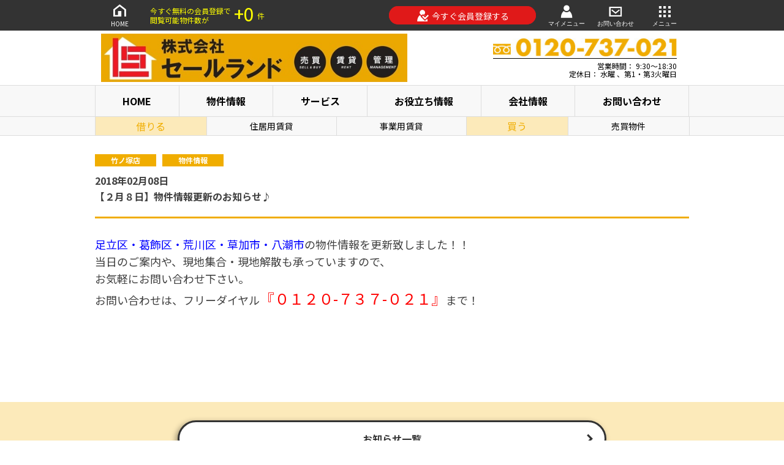

--- FILE ---
content_type: text/html; charset=utf-8
request_url: https://www.saleland.co.jp/topics/672
body_size: 17043
content:
<!DOCTYPE html><html class='-themeOrange' lang='ja'><head><meta content='text/html; charset=UTF-8' http-equiv='Content-Type'>
<script type="text/javascript">window.NREUM||(NREUM={});NREUM.info={"beacon":"bam.nr-data.net","errorBeacon":"bam.nr-data.net","licenseKey":"f3617202e9","applicationID":"89807996","transactionName":"J1cITUYMWFtdQ0tHDBRRBUobEFxYTw==","queueTime":0,"applicationTime":342,"agent":""}</script>
<script type="text/javascript">(window.NREUM||(NREUM={})).init={ajax:{deny_list:["bam.nr-data.net"]},feature_flags:["soft_nav"]};(window.NREUM||(NREUM={})).loader_config={licenseKey:"f3617202e9",applicationID:"89807996",browserID:"89808301"};;/*! For license information please see nr-loader-rum-1.308.0.min.js.LICENSE.txt */
(()=>{var e,t,r={163:(e,t,r)=>{"use strict";r.d(t,{j:()=>E});var n=r(384),i=r(1741);var a=r(2555);r(860).K7.genericEvents;const s="experimental.resources",o="register",c=e=>{if(!e||"string"!=typeof e)return!1;try{document.createDocumentFragment().querySelector(e)}catch{return!1}return!0};var d=r(2614),u=r(944),l=r(8122);const f="[data-nr-mask]",g=e=>(0,l.a)(e,(()=>{const e={feature_flags:[],experimental:{allow_registered_children:!1,resources:!1},mask_selector:"*",block_selector:"[data-nr-block]",mask_input_options:{color:!1,date:!1,"datetime-local":!1,email:!1,month:!1,number:!1,range:!1,search:!1,tel:!1,text:!1,time:!1,url:!1,week:!1,textarea:!1,select:!1,password:!0}};return{ajax:{deny_list:void 0,block_internal:!0,enabled:!0,autoStart:!0},api:{get allow_registered_children(){return e.feature_flags.includes(o)||e.experimental.allow_registered_children},set allow_registered_children(t){e.experimental.allow_registered_children=t},duplicate_registered_data:!1},browser_consent_mode:{enabled:!1},distributed_tracing:{enabled:void 0,exclude_newrelic_header:void 0,cors_use_newrelic_header:void 0,cors_use_tracecontext_headers:void 0,allowed_origins:void 0},get feature_flags(){return e.feature_flags},set feature_flags(t){e.feature_flags=t},generic_events:{enabled:!0,autoStart:!0},harvest:{interval:30},jserrors:{enabled:!0,autoStart:!0},logging:{enabled:!0,autoStart:!0},metrics:{enabled:!0,autoStart:!0},obfuscate:void 0,page_action:{enabled:!0},page_view_event:{enabled:!0,autoStart:!0},page_view_timing:{enabled:!0,autoStart:!0},performance:{capture_marks:!1,capture_measures:!1,capture_detail:!0,resources:{get enabled(){return e.feature_flags.includes(s)||e.experimental.resources},set enabled(t){e.experimental.resources=t},asset_types:[],first_party_domains:[],ignore_newrelic:!0}},privacy:{cookies_enabled:!0},proxy:{assets:void 0,beacon:void 0},session:{expiresMs:d.wk,inactiveMs:d.BB},session_replay:{autoStart:!0,enabled:!1,preload:!1,sampling_rate:10,error_sampling_rate:100,collect_fonts:!1,inline_images:!1,fix_stylesheets:!0,mask_all_inputs:!0,get mask_text_selector(){return e.mask_selector},set mask_text_selector(t){c(t)?e.mask_selector="".concat(t,",").concat(f):""===t||null===t?e.mask_selector=f:(0,u.R)(5,t)},get block_class(){return"nr-block"},get ignore_class(){return"nr-ignore"},get mask_text_class(){return"nr-mask"},get block_selector(){return e.block_selector},set block_selector(t){c(t)?e.block_selector+=",".concat(t):""!==t&&(0,u.R)(6,t)},get mask_input_options(){return e.mask_input_options},set mask_input_options(t){t&&"object"==typeof t?e.mask_input_options={...t,password:!0}:(0,u.R)(7,t)}},session_trace:{enabled:!0,autoStart:!0},soft_navigations:{enabled:!0,autoStart:!0},spa:{enabled:!0,autoStart:!0},ssl:void 0,user_actions:{enabled:!0,elementAttributes:["id","className","tagName","type"]}}})());var p=r(6154),m=r(9324);let h=0;const v={buildEnv:m.F3,distMethod:m.Xs,version:m.xv,originTime:p.WN},b={consented:!1},y={appMetadata:{},get consented(){return this.session?.state?.consent||b.consented},set consented(e){b.consented=e},customTransaction:void 0,denyList:void 0,disabled:!1,harvester:void 0,isolatedBacklog:!1,isRecording:!1,loaderType:void 0,maxBytes:3e4,obfuscator:void 0,onerror:void 0,ptid:void 0,releaseIds:{},session:void 0,timeKeeper:void 0,registeredEntities:[],jsAttributesMetadata:{bytes:0},get harvestCount(){return++h}},_=e=>{const t=(0,l.a)(e,y),r=Object.keys(v).reduce((e,t)=>(e[t]={value:v[t],writable:!1,configurable:!0,enumerable:!0},e),{});return Object.defineProperties(t,r)};var w=r(5701);const x=e=>{const t=e.startsWith("http");e+="/",r.p=t?e:"https://"+e};var R=r(7836),k=r(3241);const A={accountID:void 0,trustKey:void 0,agentID:void 0,licenseKey:void 0,applicationID:void 0,xpid:void 0},S=e=>(0,l.a)(e,A),T=new Set;function E(e,t={},r,s){let{init:o,info:c,loader_config:d,runtime:u={},exposed:l=!0}=t;if(!c){const e=(0,n.pV)();o=e.init,c=e.info,d=e.loader_config}e.init=g(o||{}),e.loader_config=S(d||{}),c.jsAttributes??={},p.bv&&(c.jsAttributes.isWorker=!0),e.info=(0,a.D)(c);const f=e.init,m=[c.beacon,c.errorBeacon];T.has(e.agentIdentifier)||(f.proxy.assets&&(x(f.proxy.assets),m.push(f.proxy.assets)),f.proxy.beacon&&m.push(f.proxy.beacon),e.beacons=[...m],function(e){const t=(0,n.pV)();Object.getOwnPropertyNames(i.W.prototype).forEach(r=>{const n=i.W.prototype[r];if("function"!=typeof n||"constructor"===n)return;let a=t[r];e[r]&&!1!==e.exposed&&"micro-agent"!==e.runtime?.loaderType&&(t[r]=(...t)=>{const n=e[r](...t);return a?a(...t):n})})}(e),(0,n.US)("activatedFeatures",w.B)),u.denyList=[...f.ajax.deny_list||[],...f.ajax.block_internal?m:[]],u.ptid=e.agentIdentifier,u.loaderType=r,e.runtime=_(u),T.has(e.agentIdentifier)||(e.ee=R.ee.get(e.agentIdentifier),e.exposed=l,(0,k.W)({agentIdentifier:e.agentIdentifier,drained:!!w.B?.[e.agentIdentifier],type:"lifecycle",name:"initialize",feature:void 0,data:e.config})),T.add(e.agentIdentifier)}},384:(e,t,r)=>{"use strict";r.d(t,{NT:()=>s,US:()=>u,Zm:()=>o,bQ:()=>d,dV:()=>c,pV:()=>l});var n=r(6154),i=r(1863),a=r(1910);const s={beacon:"bam.nr-data.net",errorBeacon:"bam.nr-data.net"};function o(){return n.gm.NREUM||(n.gm.NREUM={}),void 0===n.gm.newrelic&&(n.gm.newrelic=n.gm.NREUM),n.gm.NREUM}function c(){let e=o();return e.o||(e.o={ST:n.gm.setTimeout,SI:n.gm.setImmediate||n.gm.setInterval,CT:n.gm.clearTimeout,XHR:n.gm.XMLHttpRequest,REQ:n.gm.Request,EV:n.gm.Event,PR:n.gm.Promise,MO:n.gm.MutationObserver,FETCH:n.gm.fetch,WS:n.gm.WebSocket},(0,a.i)(...Object.values(e.o))),e}function d(e,t){let r=o();r.initializedAgents??={},t.initializedAt={ms:(0,i.t)(),date:new Date},r.initializedAgents[e]=t}function u(e,t){o()[e]=t}function l(){return function(){let e=o();const t=e.info||{};e.info={beacon:s.beacon,errorBeacon:s.errorBeacon,...t}}(),function(){let e=o();const t=e.init||{};e.init={...t}}(),c(),function(){let e=o();const t=e.loader_config||{};e.loader_config={...t}}(),o()}},782:(e,t,r)=>{"use strict";r.d(t,{T:()=>n});const n=r(860).K7.pageViewTiming},860:(e,t,r)=>{"use strict";r.d(t,{$J:()=>u,K7:()=>c,P3:()=>d,XX:()=>i,Yy:()=>o,df:()=>a,qY:()=>n,v4:()=>s});const n="events",i="jserrors",a="browser/blobs",s="rum",o="browser/logs",c={ajax:"ajax",genericEvents:"generic_events",jserrors:i,logging:"logging",metrics:"metrics",pageAction:"page_action",pageViewEvent:"page_view_event",pageViewTiming:"page_view_timing",sessionReplay:"session_replay",sessionTrace:"session_trace",softNav:"soft_navigations",spa:"spa"},d={[c.pageViewEvent]:1,[c.pageViewTiming]:2,[c.metrics]:3,[c.jserrors]:4,[c.spa]:5,[c.ajax]:6,[c.sessionTrace]:7,[c.softNav]:8,[c.sessionReplay]:9,[c.logging]:10,[c.genericEvents]:11},u={[c.pageViewEvent]:s,[c.pageViewTiming]:n,[c.ajax]:n,[c.spa]:n,[c.softNav]:n,[c.metrics]:i,[c.jserrors]:i,[c.sessionTrace]:a,[c.sessionReplay]:a,[c.logging]:o,[c.genericEvents]:"ins"}},944:(e,t,r)=>{"use strict";r.d(t,{R:()=>i});var n=r(3241);function i(e,t){"function"==typeof console.debug&&(console.debug("New Relic Warning: https://github.com/newrelic/newrelic-browser-agent/blob/main/docs/warning-codes.md#".concat(e),t),(0,n.W)({agentIdentifier:null,drained:null,type:"data",name:"warn",feature:"warn",data:{code:e,secondary:t}}))}},1687:(e,t,r)=>{"use strict";r.d(t,{Ak:()=>d,Ze:()=>f,x3:()=>u});var n=r(3241),i=r(7836),a=r(3606),s=r(860),o=r(2646);const c={};function d(e,t){const r={staged:!1,priority:s.P3[t]||0};l(e),c[e].get(t)||c[e].set(t,r)}function u(e,t){e&&c[e]&&(c[e].get(t)&&c[e].delete(t),p(e,t,!1),c[e].size&&g(e))}function l(e){if(!e)throw new Error("agentIdentifier required");c[e]||(c[e]=new Map)}function f(e="",t="feature",r=!1){if(l(e),!e||!c[e].get(t)||r)return p(e,t);c[e].get(t).staged=!0,g(e)}function g(e){const t=Array.from(c[e]);t.every(([e,t])=>t.staged)&&(t.sort((e,t)=>e[1].priority-t[1].priority),t.forEach(([t])=>{c[e].delete(t),p(e,t)}))}function p(e,t,r=!0){const s=e?i.ee.get(e):i.ee,c=a.i.handlers;if(!s.aborted&&s.backlog&&c){if((0,n.W)({agentIdentifier:e,type:"lifecycle",name:"drain",feature:t}),r){const e=s.backlog[t],r=c[t];if(r){for(let t=0;e&&t<e.length;++t)m(e[t],r);Object.entries(r).forEach(([e,t])=>{Object.values(t||{}).forEach(t=>{t[0]?.on&&t[0]?.context()instanceof o.y&&t[0].on(e,t[1])})})}}s.isolatedBacklog||delete c[t],s.backlog[t]=null,s.emit("drain-"+t,[])}}function m(e,t){var r=e[1];Object.values(t[r]||{}).forEach(t=>{var r=e[0];if(t[0]===r){var n=t[1],i=e[3],a=e[2];n.apply(i,a)}})}},1738:(e,t,r)=>{"use strict";r.d(t,{U:()=>g,Y:()=>f});var n=r(3241),i=r(9908),a=r(1863),s=r(944),o=r(5701),c=r(3969),d=r(8362),u=r(860),l=r(4261);function f(e,t,r,a){const f=a||r;!f||f[e]&&f[e]!==d.d.prototype[e]||(f[e]=function(){(0,i.p)(c.xV,["API/"+e+"/called"],void 0,u.K7.metrics,r.ee),(0,n.W)({agentIdentifier:r.agentIdentifier,drained:!!o.B?.[r.agentIdentifier],type:"data",name:"api",feature:l.Pl+e,data:{}});try{return t.apply(this,arguments)}catch(e){(0,s.R)(23,e)}})}function g(e,t,r,n,s){const o=e.info;null===r?delete o.jsAttributes[t]:o.jsAttributes[t]=r,(s||null===r)&&(0,i.p)(l.Pl+n,[(0,a.t)(),t,r],void 0,"session",e.ee)}},1741:(e,t,r)=>{"use strict";r.d(t,{W:()=>a});var n=r(944),i=r(4261);class a{#e(e,...t){if(this[e]!==a.prototype[e])return this[e](...t);(0,n.R)(35,e)}addPageAction(e,t){return this.#e(i.hG,e,t)}register(e){return this.#e(i.eY,e)}recordCustomEvent(e,t){return this.#e(i.fF,e,t)}setPageViewName(e,t){return this.#e(i.Fw,e,t)}setCustomAttribute(e,t,r){return this.#e(i.cD,e,t,r)}noticeError(e,t){return this.#e(i.o5,e,t)}setUserId(e,t=!1){return this.#e(i.Dl,e,t)}setApplicationVersion(e){return this.#e(i.nb,e)}setErrorHandler(e){return this.#e(i.bt,e)}addRelease(e,t){return this.#e(i.k6,e,t)}log(e,t){return this.#e(i.$9,e,t)}start(){return this.#e(i.d3)}finished(e){return this.#e(i.BL,e)}recordReplay(){return this.#e(i.CH)}pauseReplay(){return this.#e(i.Tb)}addToTrace(e){return this.#e(i.U2,e)}setCurrentRouteName(e){return this.#e(i.PA,e)}interaction(e){return this.#e(i.dT,e)}wrapLogger(e,t,r){return this.#e(i.Wb,e,t,r)}measure(e,t){return this.#e(i.V1,e,t)}consent(e){return this.#e(i.Pv,e)}}},1863:(e,t,r)=>{"use strict";function n(){return Math.floor(performance.now())}r.d(t,{t:()=>n})},1910:(e,t,r)=>{"use strict";r.d(t,{i:()=>a});var n=r(944);const i=new Map;function a(...e){return e.every(e=>{if(i.has(e))return i.get(e);const t="function"==typeof e?e.toString():"",r=t.includes("[native code]"),a=t.includes("nrWrapper");return r||a||(0,n.R)(64,e?.name||t),i.set(e,r),r})}},2555:(e,t,r)=>{"use strict";r.d(t,{D:()=>o,f:()=>s});var n=r(384),i=r(8122);const a={beacon:n.NT.beacon,errorBeacon:n.NT.errorBeacon,licenseKey:void 0,applicationID:void 0,sa:void 0,queueTime:void 0,applicationTime:void 0,ttGuid:void 0,user:void 0,account:void 0,product:void 0,extra:void 0,jsAttributes:{},userAttributes:void 0,atts:void 0,transactionName:void 0,tNamePlain:void 0};function s(e){try{return!!e.licenseKey&&!!e.errorBeacon&&!!e.applicationID}catch(e){return!1}}const o=e=>(0,i.a)(e,a)},2614:(e,t,r)=>{"use strict";r.d(t,{BB:()=>s,H3:()=>n,g:()=>d,iL:()=>c,tS:()=>o,uh:()=>i,wk:()=>a});const n="NRBA",i="SESSION",a=144e5,s=18e5,o={STARTED:"session-started",PAUSE:"session-pause",RESET:"session-reset",RESUME:"session-resume",UPDATE:"session-update"},c={SAME_TAB:"same-tab",CROSS_TAB:"cross-tab"},d={OFF:0,FULL:1,ERROR:2}},2646:(e,t,r)=>{"use strict";r.d(t,{y:()=>n});class n{constructor(e){this.contextId=e}}},2843:(e,t,r)=>{"use strict";r.d(t,{G:()=>a,u:()=>i});var n=r(3878);function i(e,t=!1,r,i){(0,n.DD)("visibilitychange",function(){if(t)return void("hidden"===document.visibilityState&&e());e(document.visibilityState)},r,i)}function a(e,t,r){(0,n.sp)("pagehide",e,t,r)}},3241:(e,t,r)=>{"use strict";r.d(t,{W:()=>a});var n=r(6154);const i="newrelic";function a(e={}){try{n.gm.dispatchEvent(new CustomEvent(i,{detail:e}))}catch(e){}}},3606:(e,t,r)=>{"use strict";r.d(t,{i:()=>a});var n=r(9908);a.on=s;var i=a.handlers={};function a(e,t,r,a){s(a||n.d,i,e,t,r)}function s(e,t,r,i,a){a||(a="feature"),e||(e=n.d);var s=t[a]=t[a]||{};(s[r]=s[r]||[]).push([e,i])}},3878:(e,t,r)=>{"use strict";function n(e,t){return{capture:e,passive:!1,signal:t}}function i(e,t,r=!1,i){window.addEventListener(e,t,n(r,i))}function a(e,t,r=!1,i){document.addEventListener(e,t,n(r,i))}r.d(t,{DD:()=>a,jT:()=>n,sp:()=>i})},3969:(e,t,r)=>{"use strict";r.d(t,{TZ:()=>n,XG:()=>o,rs:()=>i,xV:()=>s,z_:()=>a});const n=r(860).K7.metrics,i="sm",a="cm",s="storeSupportabilityMetrics",o="storeEventMetrics"},4234:(e,t,r)=>{"use strict";r.d(t,{W:()=>a});var n=r(7836),i=r(1687);class a{constructor(e,t){this.agentIdentifier=e,this.ee=n.ee.get(e),this.featureName=t,this.blocked=!1}deregisterDrain(){(0,i.x3)(this.agentIdentifier,this.featureName)}}},4261:(e,t,r)=>{"use strict";r.d(t,{$9:()=>d,BL:()=>o,CH:()=>g,Dl:()=>_,Fw:()=>y,PA:()=>h,Pl:()=>n,Pv:()=>k,Tb:()=>l,U2:()=>a,V1:()=>R,Wb:()=>x,bt:()=>b,cD:()=>v,d3:()=>w,dT:()=>c,eY:()=>p,fF:()=>f,hG:()=>i,k6:()=>s,nb:()=>m,o5:()=>u});const n="api-",i="addPageAction",a="addToTrace",s="addRelease",o="finished",c="interaction",d="log",u="noticeError",l="pauseReplay",f="recordCustomEvent",g="recordReplay",p="register",m="setApplicationVersion",h="setCurrentRouteName",v="setCustomAttribute",b="setErrorHandler",y="setPageViewName",_="setUserId",w="start",x="wrapLogger",R="measure",k="consent"},5289:(e,t,r)=>{"use strict";r.d(t,{GG:()=>s,Qr:()=>c,sB:()=>o});var n=r(3878),i=r(6389);function a(){return"undefined"==typeof document||"complete"===document.readyState}function s(e,t){if(a())return e();const r=(0,i.J)(e),s=setInterval(()=>{a()&&(clearInterval(s),r())},500);(0,n.sp)("load",r,t)}function o(e){if(a())return e();(0,n.DD)("DOMContentLoaded",e)}function c(e){if(a())return e();(0,n.sp)("popstate",e)}},5607:(e,t,r)=>{"use strict";r.d(t,{W:()=>n});const n=(0,r(9566).bz)()},5701:(e,t,r)=>{"use strict";r.d(t,{B:()=>a,t:()=>s});var n=r(3241);const i=new Set,a={};function s(e,t){const r=t.agentIdentifier;a[r]??={},e&&"object"==typeof e&&(i.has(r)||(t.ee.emit("rumresp",[e]),a[r]=e,i.add(r),(0,n.W)({agentIdentifier:r,loaded:!0,drained:!0,type:"lifecycle",name:"load",feature:void 0,data:e})))}},6154:(e,t,r)=>{"use strict";r.d(t,{OF:()=>c,RI:()=>i,WN:()=>u,bv:()=>a,eN:()=>l,gm:()=>s,mw:()=>o,sb:()=>d});var n=r(1863);const i="undefined"!=typeof window&&!!window.document,a="undefined"!=typeof WorkerGlobalScope&&("undefined"!=typeof self&&self instanceof WorkerGlobalScope&&self.navigator instanceof WorkerNavigator||"undefined"!=typeof globalThis&&globalThis instanceof WorkerGlobalScope&&globalThis.navigator instanceof WorkerNavigator),s=i?window:"undefined"!=typeof WorkerGlobalScope&&("undefined"!=typeof self&&self instanceof WorkerGlobalScope&&self||"undefined"!=typeof globalThis&&globalThis instanceof WorkerGlobalScope&&globalThis),o=Boolean("hidden"===s?.document?.visibilityState),c=/iPad|iPhone|iPod/.test(s.navigator?.userAgent),d=c&&"undefined"==typeof SharedWorker,u=((()=>{const e=s.navigator?.userAgent?.match(/Firefox[/\s](\d+\.\d+)/);Array.isArray(e)&&e.length>=2&&e[1]})(),Date.now()-(0,n.t)()),l=()=>"undefined"!=typeof PerformanceNavigationTiming&&s?.performance?.getEntriesByType("navigation")?.[0]?.responseStart},6389:(e,t,r)=>{"use strict";function n(e,t=500,r={}){const n=r?.leading||!1;let i;return(...r)=>{n&&void 0===i&&(e.apply(this,r),i=setTimeout(()=>{i=clearTimeout(i)},t)),n||(clearTimeout(i),i=setTimeout(()=>{e.apply(this,r)},t))}}function i(e){let t=!1;return(...r)=>{t||(t=!0,e.apply(this,r))}}r.d(t,{J:()=>i,s:()=>n})},6630:(e,t,r)=>{"use strict";r.d(t,{T:()=>n});const n=r(860).K7.pageViewEvent},7699:(e,t,r)=>{"use strict";r.d(t,{It:()=>a,KC:()=>o,No:()=>i,qh:()=>s});var n=r(860);const i=16e3,a=1e6,s="SESSION_ERROR",o={[n.K7.logging]:!0,[n.K7.genericEvents]:!1,[n.K7.jserrors]:!1,[n.K7.ajax]:!1}},7836:(e,t,r)=>{"use strict";r.d(t,{P:()=>o,ee:()=>c});var n=r(384),i=r(8990),a=r(2646),s=r(5607);const o="nr@context:".concat(s.W),c=function e(t,r){var n={},s={},u={},l=!1;try{l=16===r.length&&d.initializedAgents?.[r]?.runtime.isolatedBacklog}catch(e){}var f={on:p,addEventListener:p,removeEventListener:function(e,t){var r=n[e];if(!r)return;for(var i=0;i<r.length;i++)r[i]===t&&r.splice(i,1)},emit:function(e,r,n,i,a){!1!==a&&(a=!0);if(c.aborted&&!i)return;t&&a&&t.emit(e,r,n);var o=g(n);m(e).forEach(e=>{e.apply(o,r)});var d=v()[s[e]];d&&d.push([f,e,r,o]);return o},get:h,listeners:m,context:g,buffer:function(e,t){const r=v();if(t=t||"feature",f.aborted)return;Object.entries(e||{}).forEach(([e,n])=>{s[n]=t,t in r||(r[t]=[])})},abort:function(){f._aborted=!0,Object.keys(f.backlog).forEach(e=>{delete f.backlog[e]})},isBuffering:function(e){return!!v()[s[e]]},debugId:r,backlog:l?{}:t&&"object"==typeof t.backlog?t.backlog:{},isolatedBacklog:l};return Object.defineProperty(f,"aborted",{get:()=>{let e=f._aborted||!1;return e||(t&&(e=t.aborted),e)}}),f;function g(e){return e&&e instanceof a.y?e:e?(0,i.I)(e,o,()=>new a.y(o)):new a.y(o)}function p(e,t){n[e]=m(e).concat(t)}function m(e){return n[e]||[]}function h(t){return u[t]=u[t]||e(f,t)}function v(){return f.backlog}}(void 0,"globalEE"),d=(0,n.Zm)();d.ee||(d.ee=c)},8122:(e,t,r)=>{"use strict";r.d(t,{a:()=>i});var n=r(944);function i(e,t){try{if(!e||"object"!=typeof e)return(0,n.R)(3);if(!t||"object"!=typeof t)return(0,n.R)(4);const r=Object.create(Object.getPrototypeOf(t),Object.getOwnPropertyDescriptors(t)),a=0===Object.keys(r).length?e:r;for(let s in a)if(void 0!==e[s])try{if(null===e[s]){r[s]=null;continue}Array.isArray(e[s])&&Array.isArray(t[s])?r[s]=Array.from(new Set([...e[s],...t[s]])):"object"==typeof e[s]&&"object"==typeof t[s]?r[s]=i(e[s],t[s]):r[s]=e[s]}catch(e){r[s]||(0,n.R)(1,e)}return r}catch(e){(0,n.R)(2,e)}}},8362:(e,t,r)=>{"use strict";r.d(t,{d:()=>a});var n=r(9566),i=r(1741);class a extends i.W{agentIdentifier=(0,n.LA)(16)}},8374:(e,t,r)=>{r.nc=(()=>{try{return document?.currentScript?.nonce}catch(e){}return""})()},8990:(e,t,r)=>{"use strict";r.d(t,{I:()=>i});var n=Object.prototype.hasOwnProperty;function i(e,t,r){if(n.call(e,t))return e[t];var i=r();if(Object.defineProperty&&Object.keys)try{return Object.defineProperty(e,t,{value:i,writable:!0,enumerable:!1}),i}catch(e){}return e[t]=i,i}},9324:(e,t,r)=>{"use strict";r.d(t,{F3:()=>i,Xs:()=>a,xv:()=>n});const n="1.308.0",i="PROD",a="CDN"},9566:(e,t,r)=>{"use strict";r.d(t,{LA:()=>o,bz:()=>s});var n=r(6154);const i="xxxxxxxx-xxxx-4xxx-yxxx-xxxxxxxxxxxx";function a(e,t){return e?15&e[t]:16*Math.random()|0}function s(){const e=n.gm?.crypto||n.gm?.msCrypto;let t,r=0;return e&&e.getRandomValues&&(t=e.getRandomValues(new Uint8Array(30))),i.split("").map(e=>"x"===e?a(t,r++).toString(16):"y"===e?(3&a()|8).toString(16):e).join("")}function o(e){const t=n.gm?.crypto||n.gm?.msCrypto;let r,i=0;t&&t.getRandomValues&&(r=t.getRandomValues(new Uint8Array(e)));const s=[];for(var o=0;o<e;o++)s.push(a(r,i++).toString(16));return s.join("")}},9908:(e,t,r)=>{"use strict";r.d(t,{d:()=>n,p:()=>i});var n=r(7836).ee.get("handle");function i(e,t,r,i,a){a?(a.buffer([e],i),a.emit(e,t,r)):(n.buffer([e],i),n.emit(e,t,r))}}},n={};function i(e){var t=n[e];if(void 0!==t)return t.exports;var a=n[e]={exports:{}};return r[e](a,a.exports,i),a.exports}i.m=r,i.d=(e,t)=>{for(var r in t)i.o(t,r)&&!i.o(e,r)&&Object.defineProperty(e,r,{enumerable:!0,get:t[r]})},i.f={},i.e=e=>Promise.all(Object.keys(i.f).reduce((t,r)=>(i.f[r](e,t),t),[])),i.u=e=>"nr-rum-1.308.0.min.js",i.o=(e,t)=>Object.prototype.hasOwnProperty.call(e,t),e={},t="NRBA-1.308.0.PROD:",i.l=(r,n,a,s)=>{if(e[r])e[r].push(n);else{var o,c;if(void 0!==a)for(var d=document.getElementsByTagName("script"),u=0;u<d.length;u++){var l=d[u];if(l.getAttribute("src")==r||l.getAttribute("data-webpack")==t+a){o=l;break}}if(!o){c=!0;var f={296:"sha512-+MIMDsOcckGXa1EdWHqFNv7P+JUkd5kQwCBr3KE6uCvnsBNUrdSt4a/3/L4j4TxtnaMNjHpza2/erNQbpacJQA=="};(o=document.createElement("script")).charset="utf-8",i.nc&&o.setAttribute("nonce",i.nc),o.setAttribute("data-webpack",t+a),o.src=r,0!==o.src.indexOf(window.location.origin+"/")&&(o.crossOrigin="anonymous"),f[s]&&(o.integrity=f[s])}e[r]=[n];var g=(t,n)=>{o.onerror=o.onload=null,clearTimeout(p);var i=e[r];if(delete e[r],o.parentNode&&o.parentNode.removeChild(o),i&&i.forEach(e=>e(n)),t)return t(n)},p=setTimeout(g.bind(null,void 0,{type:"timeout",target:o}),12e4);o.onerror=g.bind(null,o.onerror),o.onload=g.bind(null,o.onload),c&&document.head.appendChild(o)}},i.r=e=>{"undefined"!=typeof Symbol&&Symbol.toStringTag&&Object.defineProperty(e,Symbol.toStringTag,{value:"Module"}),Object.defineProperty(e,"__esModule",{value:!0})},i.p="https://js-agent.newrelic.com/",(()=>{var e={374:0,840:0};i.f.j=(t,r)=>{var n=i.o(e,t)?e[t]:void 0;if(0!==n)if(n)r.push(n[2]);else{var a=new Promise((r,i)=>n=e[t]=[r,i]);r.push(n[2]=a);var s=i.p+i.u(t),o=new Error;i.l(s,r=>{if(i.o(e,t)&&(0!==(n=e[t])&&(e[t]=void 0),n)){var a=r&&("load"===r.type?"missing":r.type),s=r&&r.target&&r.target.src;o.message="Loading chunk "+t+" failed: ("+a+": "+s+")",o.name="ChunkLoadError",o.type=a,o.request=s,n[1](o)}},"chunk-"+t,t)}};var t=(t,r)=>{var n,a,[s,o,c]=r,d=0;if(s.some(t=>0!==e[t])){for(n in o)i.o(o,n)&&(i.m[n]=o[n]);if(c)c(i)}for(t&&t(r);d<s.length;d++)a=s[d],i.o(e,a)&&e[a]&&e[a][0](),e[a]=0},r=self["webpackChunk:NRBA-1.308.0.PROD"]=self["webpackChunk:NRBA-1.308.0.PROD"]||[];r.forEach(t.bind(null,0)),r.push=t.bind(null,r.push.bind(r))})(),(()=>{"use strict";i(8374);var e=i(8362),t=i(860);const r=Object.values(t.K7);var n=i(163);var a=i(9908),s=i(1863),o=i(4261),c=i(1738);var d=i(1687),u=i(4234),l=i(5289),f=i(6154),g=i(944),p=i(384);const m=e=>f.RI&&!0===e?.privacy.cookies_enabled;function h(e){return!!(0,p.dV)().o.MO&&m(e)&&!0===e?.session_trace.enabled}var v=i(6389),b=i(7699);class y extends u.W{constructor(e,t){super(e.agentIdentifier,t),this.agentRef=e,this.abortHandler=void 0,this.featAggregate=void 0,this.loadedSuccessfully=void 0,this.onAggregateImported=new Promise(e=>{this.loadedSuccessfully=e}),this.deferred=Promise.resolve(),!1===e.init[this.featureName].autoStart?this.deferred=new Promise((t,r)=>{this.ee.on("manual-start-all",(0,v.J)(()=>{(0,d.Ak)(e.agentIdentifier,this.featureName),t()}))}):(0,d.Ak)(e.agentIdentifier,t)}importAggregator(e,t,r={}){if(this.featAggregate)return;const n=async()=>{let n;await this.deferred;try{if(m(e.init)){const{setupAgentSession:t}=await i.e(296).then(i.bind(i,3305));n=t(e)}}catch(e){(0,g.R)(20,e),this.ee.emit("internal-error",[e]),(0,a.p)(b.qh,[e],void 0,this.featureName,this.ee)}try{if(!this.#t(this.featureName,n,e.init))return(0,d.Ze)(this.agentIdentifier,this.featureName),void this.loadedSuccessfully(!1);const{Aggregate:i}=await t();this.featAggregate=new i(e,r),e.runtime.harvester.initializedAggregates.push(this.featAggregate),this.loadedSuccessfully(!0)}catch(e){(0,g.R)(34,e),this.abortHandler?.(),(0,d.Ze)(this.agentIdentifier,this.featureName,!0),this.loadedSuccessfully(!1),this.ee&&this.ee.abort()}};f.RI?(0,l.GG)(()=>n(),!0):n()}#t(e,r,n){if(this.blocked)return!1;switch(e){case t.K7.sessionReplay:return h(n)&&!!r;case t.K7.sessionTrace:return!!r;default:return!0}}}var _=i(6630),w=i(2614),x=i(3241);class R extends y{static featureName=_.T;constructor(e){var t;super(e,_.T),this.setupInspectionEvents(e.agentIdentifier),t=e,(0,c.Y)(o.Fw,function(e,r){"string"==typeof e&&("/"!==e.charAt(0)&&(e="/"+e),t.runtime.customTransaction=(r||"http://custom.transaction")+e,(0,a.p)(o.Pl+o.Fw,[(0,s.t)()],void 0,void 0,t.ee))},t),this.importAggregator(e,()=>i.e(296).then(i.bind(i,3943)))}setupInspectionEvents(e){const t=(t,r)=>{t&&(0,x.W)({agentIdentifier:e,timeStamp:t.timeStamp,loaded:"complete"===t.target.readyState,type:"window",name:r,data:t.target.location+""})};(0,l.sB)(e=>{t(e,"DOMContentLoaded")}),(0,l.GG)(e=>{t(e,"load")}),(0,l.Qr)(e=>{t(e,"navigate")}),this.ee.on(w.tS.UPDATE,(t,r)=>{(0,x.W)({agentIdentifier:e,type:"lifecycle",name:"session",data:r})})}}class k extends e.d{constructor(e){var t;(super(),f.gm)?(this.features={},(0,p.bQ)(this.agentIdentifier,this),this.desiredFeatures=new Set(e.features||[]),this.desiredFeatures.add(R),(0,n.j)(this,e,e.loaderType||"agent"),t=this,(0,c.Y)(o.cD,function(e,r,n=!1){if("string"==typeof e){if(["string","number","boolean"].includes(typeof r)||null===r)return(0,c.U)(t,e,r,o.cD,n);(0,g.R)(40,typeof r)}else(0,g.R)(39,typeof e)},t),function(e){(0,c.Y)(o.Dl,function(t,r=!1){if("string"!=typeof t&&null!==t)return void(0,g.R)(41,typeof t);const n=e.info.jsAttributes["enduser.id"];r&&null!=n&&n!==t?(0,a.p)(o.Pl+"setUserIdAndResetSession",[t],void 0,"session",e.ee):(0,c.U)(e,"enduser.id",t,o.Dl,!0)},e)}(this),function(e){(0,c.Y)(o.nb,function(t){if("string"==typeof t||null===t)return(0,c.U)(e,"application.version",t,o.nb,!1);(0,g.R)(42,typeof t)},e)}(this),function(e){(0,c.Y)(o.d3,function(){e.ee.emit("manual-start-all")},e)}(this),function(e){(0,c.Y)(o.Pv,function(t=!0){if("boolean"==typeof t){if((0,a.p)(o.Pl+o.Pv,[t],void 0,"session",e.ee),e.runtime.consented=t,t){const t=e.features.page_view_event;t.onAggregateImported.then(e=>{const r=t.featAggregate;e&&!r.sentRum&&r.sendRum()})}}else(0,g.R)(65,typeof t)},e)}(this),this.run()):(0,g.R)(21)}get config(){return{info:this.info,init:this.init,loader_config:this.loader_config,runtime:this.runtime}}get api(){return this}run(){try{const e=function(e){const t={};return r.forEach(r=>{t[r]=!!e[r]?.enabled}),t}(this.init),n=[...this.desiredFeatures];n.sort((e,r)=>t.P3[e.featureName]-t.P3[r.featureName]),n.forEach(r=>{if(!e[r.featureName]&&r.featureName!==t.K7.pageViewEvent)return;if(r.featureName===t.K7.spa)return void(0,g.R)(67);const n=function(e){switch(e){case t.K7.ajax:return[t.K7.jserrors];case t.K7.sessionTrace:return[t.K7.ajax,t.K7.pageViewEvent];case t.K7.sessionReplay:return[t.K7.sessionTrace];case t.K7.pageViewTiming:return[t.K7.pageViewEvent];default:return[]}}(r.featureName).filter(e=>!(e in this.features));n.length>0&&(0,g.R)(36,{targetFeature:r.featureName,missingDependencies:n}),this.features[r.featureName]=new r(this)})}catch(e){(0,g.R)(22,e);for(const e in this.features)this.features[e].abortHandler?.();const t=(0,p.Zm)();delete t.initializedAgents[this.agentIdentifier]?.features,delete this.sharedAggregator;return t.ee.get(this.agentIdentifier).abort(),!1}}}var A=i(2843),S=i(782);class T extends y{static featureName=S.T;constructor(e){super(e,S.T),f.RI&&((0,A.u)(()=>(0,a.p)("docHidden",[(0,s.t)()],void 0,S.T,this.ee),!0),(0,A.G)(()=>(0,a.p)("winPagehide",[(0,s.t)()],void 0,S.T,this.ee)),this.importAggregator(e,()=>i.e(296).then(i.bind(i,2117))))}}var E=i(3969);class I extends y{static featureName=E.TZ;constructor(e){super(e,E.TZ),f.RI&&document.addEventListener("securitypolicyviolation",e=>{(0,a.p)(E.xV,["Generic/CSPViolation/Detected"],void 0,this.featureName,this.ee)}),this.importAggregator(e,()=>i.e(296).then(i.bind(i,9623)))}}new k({features:[R,T,I],loaderType:"lite"})})()})();</script><meta charset='utf-8'><meta content='width=device-width, initial-scale=1.0' name='viewport'><meta content='telephone=no' name='format-detection'><title>【２月８日】物件情報更新のお知らせ♪ | セールランド</title><meta name="keywords" content="足立区,セールランド,【２月８日】物件情報更新のお知らせ♪"></meta><meta name="description" content="セールランド、【２月８日】物件情報更新のお知らせ♪ページです。"></meta><meta name="robots" content="noarchive"></meta>
<meta name="csrf-param" content="authenticity_token" />
<meta name="csrf-token" content="xkzakqdvDYW4_BSO1JC3jPLgFw_oLUp7fw06ZANXN-Mav9F5SBIwi9G_Wog2nyz4xoJA45gHf6Zy8LMbc06ogw" />
<link rel="stylesheet" media="all" href="https://www.saleland.co.jp/assets/application_pc-7de4e63bead8884369d02fd70032e80ad59f3f3918384baa3f3b55be6c3ef902.css" />

<link rel="stylesheet" media="all" href="https://www.saleland.co.jp/assets/www.saleland.co.jp/stylesheets/_overwrite-d039bb70da9e40c7457ea18f16f6ce494caedcb6fb7b34d2f1a36b45bb590c4d.css" /><link rel="stylesheet" media="all" href="https://www.saleland.co.jp/assets/www.saleland.co.jp/stylesheets/index-12e41ceea1c6891ff47ed160ee8ac159750bcf36f2d3afb80f6520112a58d766.css" />
<link rel="shortcut icon" type="image/png" href="https://www.saleland.co.jp/system/www.saleland.co.jp/site_image/translation/favicon_image/1/ee4f995bcc.png" />
<link rel="apple-touch-icon-precomposed" type="image/png" href="https://www.saleland.co.jp/system/www.saleland.co.jp/site_image/translation/touch_icon_image/1/e67acb38d1.png" /><link rel="apple-touch-icon" type="image/png" href="https://www.saleland.co.jp/system/www.saleland.co.jp/site_image/translation/touch_icon_image/1/e67acb38d1.png" />
<script src="https://maps.google.com/maps/api/js?language=ja&amp;key=AIzaSyAOxFAMZnM88iZ0BDsDe9TiR_FGt9XM15U"></script>
<script src="https://ajaxzip3.github.io/ajaxzip3.js" async="async"></script>
<script src="https://www.saleland.co.jp/packs/react-akane-on-rails-08baca6dae570ae43e72.js"></script>
<script src="https://www.saleland.co.jp/packs/vue-akane-on-rails-e3c095329b8f21eddf40.js"></script>
            <meta content="542bb663aad5aa6aabbd30da11844f79" name="additional-attr-visitor-id-hash">
            <script>
              window.dataLayer = window.dataLayer || [];
              dataLayer.push({uid: '542bb663aad5aa6aabbd30da11844f79'});
            </script>
<!-- Google Tag Manager, CB, 181211, Start -->
<script>(function(w,d,s,l,i){w[l]=w[l]||[];w[l].push({'gtm.start':
new Date().getTime(),event:'gtm.js'});var f=d.getElementsByTagName(s)[0],
j=d.createElement(s),dl=l!='dataLayer'?'&l='+l:'';j.async=true;j.src=
'https://www.googletagmanager.com/gtm.js?id='+i+dl;f.parentNode.insertBefore(j,f);
})(window,document,'script','dataLayer','GTM-M22XTJR');</script>
<!-- Google Tag Manager, CB, 181211, End -->

<script>
  var gtag = (typeof gtag != 'undefined') ? gtag : function(){};
</script>
</head><body class='-mode_sora' data-siteMode='pc' id='topics_show'><!-- Google Tag Manager (noscript), CB, 181211, Start -->
<noscript><iframe src="https://www.googletagmanager.com/ns.html?id=GTM-M22XTJR"
height="0" width="0" style="display:none;visibility:hidden"></iframe></noscript>
<!-- Google Tag Manager (noscript), CB, 181211, End -->

<div class='root_container' style='height: 100%;'><div class='l-PageTopBar -mode_sora'><div class='l-PageTopBar__Inner'><div class='l-PageTopBar__Inner2'><div class='l-PageTopBar__Home'><a href="/"><span class='Icon -menuHome'></span>HOME</a></div><div class='l-PageTopBar__State'><span class='l-PageTopBar__StateText'>今すぐ無料の会員登録で<br>閲覧可能物件数が</span><span class='l-PageTopBar__StateValue'>+0</span><span class='l-PageTopBar__StateText'>件</span></div><div class='l-PageTopBar__ButtonContainer'><button aria-controls='lPanelRegisterGenres' aria-expanded='false' class='l-PageTopBar__MemberButton' type='button'><span class='Icon -member'></span>今すぐ会員登録する</button></div><ul class='l-PageTopBar__Menu'><li class='l-PageTopBar__MenuItem'><button aria-controls='lPanelMymenuGenres' aria-expanded='false' type='button'><span class='Icon -user'></span>マイメニュー</button></li><li class='l-PageTopBar__MenuItem'><button aria-controls='lPanelContact' aria-expanded='false' type='button'><span class='Icon -email'></span>お問い合わせ</button></li><li class='l-PageTopBar__MenuItem'><button aria-controls='lPanelMenu' aria-expanded='false' type='button'><span class='Icon -menu'></span>メニュー</button></li></ul></div></div></div><div class='l-MenuPanels'><div class='l-MenuPanels__Modal'><!-- メニュー******************************************* -->
<div class='l-MenuPanels__Panel' id='lPanelMenu'><div class='l-MenuPanels__PanelHeader'><span class='Icon -menu'></span>メニュー</div><div class='l-MenuPanels__PanelBody'><div class='l-MenuMenuPanel'><div class='l-MenuMenuPanel__ListLabel'>サービス</div><ul class='l-MenuMenuPanel__List'><li><a href="/assessments">売却・買取査定</a></li><li><a href="/owner">賃貸経営について</a></li></ul><div class='l-MenuMenuPanel__ListLabel'>お役立ち情報</div><ul class='l-MenuMenuPanel__List'><li><a href="/customer_opinions">お客様の声</a></li><li><a href="/loan">ローンシミュレーション</a></li><li><a href="/construction_projects">事例一覧</a></li></ul><div class='l-MenuMenuPanel__ListLabel'>会社情報</div><ul class='l-MenuMenuPanel__List'><li><a href="/companies">会社概要</a></li><li><a href="/companies/shop_map">店舗・アクセス</a></li><li><a href="/staffs">スタッフ紹介</a></li><li><a href="/topics">お知らせ</a></li></ul></div></div></div><!-- お問い合わせ******************************************* -->
<div class='l-MenuPanels__Panel' id='lPanelContact'><div class='l-MenuPanels__PanelHeader'><span class='Icon -email'></span>ご相談・お問い合わせ</div><div class='l-MenuPanels__PanelBody'><div class='l-ContactMenuPanel'><div class='l-ContactMenuPanel__Lead'>お客様のご検討段階や状況に応じた窓口を各種ご用意しております。<br>不要な営業は一切行いませんので、ご安心してお問い合わせください。</div><ul class='l-ContactMenuPanel__List'><li><a target="_blank" href="/visit_reservations/edit"><div class='l-ContactMenuPanel__ItemIcon'><span class='Icon -shop'></span></div><div class='l-ContactMenuPanel__ItemText'><div class='l-ContactMenuPanel__ItemLabel'>来店・案内予約</div><p>当店へお越しいただいての相談をご希望の方はこちらからご予約ください。</p></div></a></li><li><a target="_blank" href="https://line.me/ti/p/PenvF9mK1a"><div class='l-ContactMenuPanel__ItemIcon'><span class='Icon -lineContact2'></span></div><div class='l-ContactMenuPanel__ItemText'><div class='l-ContactMenuPanel__ItemLabel'>LINEお問い合わせ</div><p>こちらから当店公式アカウントを追加いただくとLINEでのお問い合わせができます。</p></div></a></li><li><a target="_blank" href="/assessments/edit"><div class='l-ContactMenuPanel__ItemIcon'><span class='Icon -calculator'></span></div><div class='l-ContactMenuPanel__ItemText'><div class='l-ContactMenuPanel__ItemLabel'>売却・買取査定</div><p>住替えや空き家管理など、売却・買取のご相談を専門にご相談いただけるフォームです。</p></div></a></li><li><a target="_blank" href="/owners/edit"><div class='l-ContactMenuPanel__ItemIcon'><span class='Icon -member'></span></div><div class='l-ContactMenuPanel__ItemText'><div class='l-ContactMenuPanel__ItemLabel'>オーナー様問い合わせ</div><p>物件の賃貸管理をご検討の方はこちらからご相談ください。</p></div></a></li><li><a target="_blank" href="/cancels/edit"><div class='l-ContactMenuPanel__ItemIcon'><span class='Icon -moveOutIcon'></span></div><div class='l-ContactMenuPanel__ItemText'><div class='l-ContactMenuPanel__ItemLabel'>退去申込み</div><p>こちらから退去の申込みが可能です。</p></div></a></li><li><a target="_blank" href="/general_inquiries/edit"><div class='l-ContactMenuPanel__ItemIcon'><span class='Icon -email'></span></div><div class='l-ContactMenuPanel__ItemText'><div class='l-ContactMenuPanel__ItemLabel'>総合お問い合わせ</div><p>お住まいに関すること、ウェブサイトに関することなど、お気軽にお問い合わせください。</p></div></a></li></ul></div></div></div><div class='l-MenuPanels__Panel' id='lPanelMymenuGenres'><div class='l-MenuPanels__PanelHeader'><span class='Icon -user'></span>マイメニュー</div><div class='l-MenuPanels__PanelBody'><div class='l-MymenuMenuPanel'><ul class='l-MymenuMenuPanel__Nav'><li class='l-MymenuMenuPanel__NavItem'><a href="/customers/info/sale?genre=sale"><div class='l-MymenuMenuPanel__NavItemText -noIcon'>売買会員登録について</div></a></li></ul></div></div></div><div class='l-MenuPanels__Panel -register' id='lPanelRegisterGenres'><div class='l-MenuPanels__PanelBody'><div class='l-MenuMenuPanel'><ul class='l-MenuMenuPanel__List'><li class='-full'><a target="_blank" href="/customers/registers/sale/edit">売買会員登録</a></li></ul></div></div></div></div><button class='l-MenuPanels__BG' type='button'></button></div><header class='l-PageHeader'><div class='l-PageHeader__Inner'><div class='l-PageHeader__Primary'><div class='l-PageHeader__Logo'><img alt="" class="" src="https://www.saleland.co.jp/system/www.saleland.co.jp/site_image/translation/pc_site_logo_image/1/64432bd6dc.jpg" /></div><div class='l-PageHeader__Contact'><div class='l-PageHeader__ContactPhone'><a onclick="gtag('event', 'cv', {'event_category':'tel-button', 'event_accion':'click', 'event_label':'header-pc'});" href="tel:0358880061"><img alt="" class="" src="https://www.saleland.co.jp/system/www.saleland.co.jp/site_image/translation/pc_site_tel_image/1/cf06beb130.jpg" /></a></div><div class='l-PageHeader__ContactHours'>営業時間： 9:30～18:30<br>定休日： 水曜 、第1・第3火曜日</div></div></div><div class='l-PageHeader__Nav -mode_sora'><ul class='l-PageHeader__NavList'><li class='l-PageHeader__Item -first -mode_sora' data-page-nav-item=''><div class='l-PageHeader__ItemInner -mode_sora'><a href="/">HOME</a></div></li><li class='l-PageHeader__Item -mode_sora' data-page-nav-item=''><div class='l-PageHeader__ItemInner -mode_sora'><button aria-controls='navItemPanel1' data-page-nav-item-button='' type='button'>物件情報</button></div><div class='l-PageHeader__NavPanel' data-page-nav-item-panel='' id='navItemPanel1'><div class='l-PageHeader__NavPanelInner'><div class='l-PageHeader__NavPanelSubNav'><div class='l-PageHeader__NavPanelSubNavHeading'>借りる</div><ul class='l-PageHeader__NavPanelSubNavList'></ul><div class='l-PageHeader__NavPanelSubNavHeading'>買う</div><ul class='l-PageHeader__NavPanelSubNavList'></ul><div class='l-PageHeader__NavPanelSubNavHeading'>借りる(事業用)</div><ul class='l-PageHeader__NavPanelSubNavList'></ul></div></div></div></li><li class='l-PageHeader__Item -mode_sora' data-page-nav-item=''><div class='l-PageHeader__ItemInner -mode_sora'><button aria-controls='navItemPanel2' data-page-nav-item-button='' type='button'>サービス</button></div><div class='l-PageHeader__NavPanel' data-page-nav-item-panel='' id='navItemPanel2'><div class='l-PageHeader__NavPanelInner'><ul class='l-PageHeader__NavPanelSubNavList -col3'><li class='l-PageHeader__NavPanelSubNavItem'><a href="/assessments">売却・買取査定</a></li><li class='l-PageHeader__NavPanelSubNavItem'><a href="/owner">賃貸経営について</a></li></ul></div></div></li><li class='l-PageHeader__Item -mode_sora' data-page-nav-item=''><div class='l-PageHeader__ItemInner -mode_sora'><button aria-controls='navItemPanel3' data-page-nav-item-button='' type='button'>お役立ち情報</button></div><div class='l-PageHeader__NavPanel' data-page-nav-item-panel='' id='navItemPanel3'><div class='l-PageHeader__NavPanelInner'><ul class='l-PageHeader__NavPanelSubNavList -col3'><li class='l-PageHeader__NavPanelSubNavItem'><a href="/customer_opinions">お客様の声</a></li><li class='l-PageHeader__NavPanelSubNavItem'><a href="/loan">ローンシミュレーション</a></li><li class='l-PageHeader__NavPanelSubNavItem'><a href="/construction_projects">事例一覧</a></li></ul></div></div></li><li class='l-PageHeader__Item -mode_sora' data-page-nav-item=''><div class='l-PageHeader__ItemInner -mode_sora'><button aria-controls='navItemPanel4' data-page-nav-item-button='' type='button'>会社情報</button></div><div class='l-PageHeader__NavPanel' data-page-nav-item-panel='' id='navItemPanel4'><div class='l-PageHeader__NavPanelInner'><ul class='l-PageHeader__NavPanelSubNavList -col3'><li class='l-PageHeader__NavPanelSubNavItem'><a href="/companies">会社概要</a></li><li class='l-PageHeader__NavPanelSubNavItem'><a href="/companies/shop_map">アクセス</a></li><li class='l-PageHeader__NavPanelSubNavItem'><a href="/staffs">スタッフ</a></li><li class='l-PageHeader__NavPanelSubNavItem'><a href="/topics">お知らせ</a></li></ul></div></div></li><li class='l-PageHeader__Item -mode_sora' data-page-nav-item='' data-vue='nav_inquiry'><div class='l-PageHeader__ItemInner -mode_sora'><a @click='clickOpenInquiry'>お問い合わせ</a></div></li></ul></div><div class='l-PageHeader__SubNav -mode_sora'><ul class='l-PageHeader__SubNavList -mode_sora'><li class='-selected'>借りる</li><li class='-list0'><a href="/rent">住居用賃貸
</a></li><li class='-list1'><a href="/office_rent">事業用賃貸</a></li><li class='-selected'>買う</li><li><a href="/sale">売買物件</a></li></ul></div>
</div></header><section id='topicsDetail'><div class='topics__detail'><div class='topics__detail__wrapper'><div class='topics__detail__header'><div class='topics__detail__header__tag'><ul><li>竹ノ塚店</li><li>物件情報</li></ul></div><div class='topics__detail__header__text'><div class='topics__detail__header__text__data'><ul><li class='topics__detail__header__text__data__date'>2018年02月08日</li></ul></div><h1 class='topics__detail__header__title'>【２月８日】物件情報更新のお知らせ♪</h1></div></div><div class='topics__detail__message'><p class='topics__detail__block__text'><p><span style="font-size: large;"><strong><span style="color: #0000ff;">足立区・葛飾区・荒川区・草加市・八潮市</span>の物件情報を更新致しました！！</strong></span></p>
<p><span style="font-size: large;"><strong>当日のご案内や、現地集合・現地解散も承っていますので、</strong></span></p>
<p><span style="font-size: large;"><strong>お気軽にお問い合わせ下さい。</strong></span><span style="font-size: large;">&nbsp;</span></p>
<p><span style="font-size: x-large;"><strong><span style="font-size: large;">お問い合わせは、フリーダイヤル</span><span style="color: #ff0000;">『０１２０-７３７-０２１』</span><span style="font-size: large;">まで！</span></strong></span></p>
<p>&nbsp;</p>
<p>&nbsp;</p>
<p>&nbsp;</p>
<p>&nbsp;</p>
<p>&nbsp;</p>
<p>&nbsp;</p></p></div></div><div class='topics__detail__navToList'><div class='Button__detail__navToList'><a class="Button__detail__Item" href="/topics"><span class='right'>お知らせ一覧</span></a></div></div></div></section>
<footer class='l-PageFooter'><div class='l-PageFooter__CompanyInfo'><div class='CompanyInfoHeader -fixedWidthL'><div class='CompanyInfoHeader__Inner'><div class='CompanyInfoHeader__Logo'><img alt="" class="" src="https://www.saleland.co.jp/system/www.saleland.co.jp/site_image/translation/pc_footer_logo_image/1/8d4fb94fe7.jpg" /></div><div class='CompanyInfoHeader__Side'><a class="CompanyInfoHeader__MoreLink" href="/companies">会社情報</a></div></div></div><div class='CompanyInfoItem -fixedWidthL'><div class='CompanyInfoItem__Image' style='background-image: url( /system/www.saleland.co.jp/shared_image/image/shop/0000/4545/thumb_l_5b3e4785bb.jpg )'></div><div class='CompanyInfoItem__Header'><h2 class='CompanyInfoItem__HeaderHeading'>西新井店</h2></div><div class='CompanyInfoItem__Text'>〒123-0842<br>東京都足立区栗原３丁目1-3<br><a class='CompanyInfoItem__PhoneNumber' href='tel:0358880061' onclick='gtag(&#39;event&#39;, &#39;cv&#39;, {&#39;event_category&#39;:&#39;tel-button&#39;, &#39;event_accion&#39;:&#39;click&#39;, &#39;event_label&#39;:&#39;footer-pc&#39;});'>03-5888-0061</a><a class="CompanyInfoItem__Reserve" target="_blank" href="/visit_reservations/edit?shop_id=2">来店・案内予約はこちら</a></div><div class='CompanyInfoItem__Side'><div class='CompanyInfoItem__SideInner'><div class='compayInfoItem__Head'><a class="CompanyInfoItem__Button -email" target="_blank" href="/general_inquiries/edit?selected_shop=2"><span class='Icon -email'></span></a><a class="compayInfoItem__Line" target="_blank" href="https://line.me/ti/p/PenvF9mK1a"><img alt='line' src='https://www.saleland.co.jp/assets/common/line_icon-5f6d9faff55e9fb67b3c94c0c8f7e57d529ed0aaeed6df06e615521ee163fdbc.svg'></a><a class="CompanyInfoItem__MoreLink" href="/companies/shop_map#shop_2">店舗情報</a></div><div class='CompanyInfoItem__Buttons'><a class="CompanyInfoItem__Button" href="/companies/shop_map#shop_2"><span class='Icon -address'></span>アクセスマップ</a></div><div class='CompanyInfoItem__Notice'>営業時間　9:30～18:30<br>定休日　水曜 、第1・第3火曜日</div></div></div></div><div class='CompanyInfoItem -fixedWidthL'><div class='CompanyInfoItem__Image' style='background-image: url( /system/www.saleland.co.jp/shared_image/image/shop/0000/4024/thumb_l_492cac2f57.jpg )'></div><div class='CompanyInfoItem__Header'><h2 class='CompanyInfoItem__HeaderHeading'>竹ノ塚店</h2></div><div class='CompanyInfoItem__Text'>〒121-0064<br>東京都足立区保木間１丁目7-3<br><a class='CompanyInfoItem__PhoneNumber' href='tel:0358519001' onclick='gtag(&#39;event&#39;, &#39;cv&#39;, {&#39;event_category&#39;:&#39;tel-button&#39;, &#39;event_accion&#39;:&#39;click&#39;, &#39;event_label&#39;:&#39;footer-pc&#39;});'>03-5851-9001</a><a class="CompanyInfoItem__Reserve" target="_blank" href="/visit_reservations/edit?shop_id=1">来店・案内予約はこちら</a></div><div class='CompanyInfoItem__Side'><div class='CompanyInfoItem__SideInner'><div class='compayInfoItem__Head'><a class="CompanyInfoItem__Button -email" target="_blank" href="/general_inquiries/edit?selected_shop=1"><span class='Icon -email'></span></a><a class="compayInfoItem__Line" target="_blank" href="https://line.me/ti/p/PenvF9mK1a"><img alt='line' src='https://www.saleland.co.jp/assets/common/line_icon-5f6d9faff55e9fb67b3c94c0c8f7e57d529ed0aaeed6df06e615521ee163fdbc.svg'></a><a class="CompanyInfoItem__MoreLink" href="/companies/shop_map#shop_1">店舗情報</a></div><div class='CompanyInfoItem__Buttons'><a class="CompanyInfoItem__Button" href="/companies/shop_map#shop_1"><span class='Icon -address'></span>アクセスマップ</a></div><div class='CompanyInfoItem__Notice'>営業時間　9:30～18:30<br>定休日　水曜 、第1・第3火曜日</div></div></div></div></div><ul class='l-PageFooter__Links'><li><a href="/terms">ご利用にあたって</a></li><li><a href="/privacy">プライバシーポリシー</a></li><li><a href="/antisocial">反社会的勢力への対応</a></li><li><a href="/sitemaps">サイトマップ</a></li></ul><div class='l-PageFooter__Copyright'>©saleland.Co.,Ltd All Rights Reserved. </div></footer><div class='l-SwitchToMobile'><a rel="nofollow" href="/topics/672?site_mode=mobile">スマートフォン版の表示に切り替える</a></div><img id="processing_gif" style="display: none; position: fixed; top: 30%; left: 50%; max-width: 50px; margin-left: -25px; pointer-events: none; z-index: 600;" src="https://www.saleland.co.jp/static/common/loading.gif" />
</div><script src="https://www.saleland.co.jp/packs/application_pc-de829d19ea846d1c2104.js" async="async"></script>



</body></html>

--- FILE ---
content_type: text/plain
request_url: https://www.google-analytics.com/j/collect?v=1&_v=j102&a=1141686804&t=pageview&_s=1&dl=https%3A%2F%2Fwww.saleland.co.jp%2Ftopics%2F672&ul=en-us%40posix&dt=%E3%80%90%EF%BC%92%E6%9C%88%EF%BC%98%E6%97%A5%E3%80%91%E7%89%A9%E4%BB%B6%E6%83%85%E5%A0%B1%E6%9B%B4%E6%96%B0%E3%81%AE%E3%81%8A%E7%9F%A5%E3%82%89%E3%81%9B%E2%99%AA%20%7C%20%E3%82%BB%E3%83%BC%E3%83%AB%E3%83%A9%E3%83%B3%E3%83%89&sr=1280x720&vp=1280x720&_u=YEBAAEABAAAAACAAI~&jid=618224213&gjid=691717012&cid=143354991.1768962407&uid=542bb663aad5aa6aabbd30da11844f79&tid=UA-53863535-1&_gid=1189417909.1768962407&_r=1&_slc=1&gtm=45He61g1n81M22XTJRv810609771za200zd810609771&gcd=13l3l3l3l1l1&dma=0&tag_exp=103116026~103200004~104527907~104528500~104684208~104684211~105391252~115495938~115938466~115938468~117041587&z=1019385574
body_size: -451
content:
2,cG-4Z6GYDGDY5